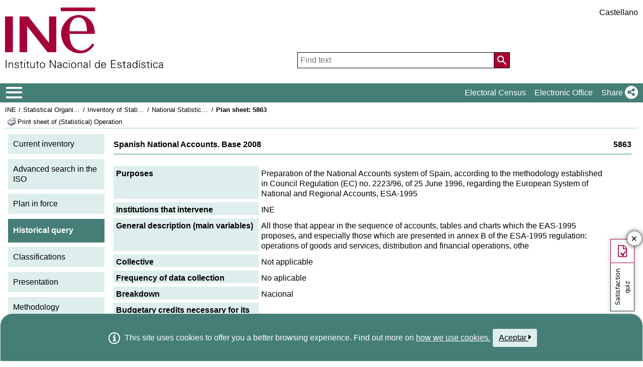

--- FILE ---
content_type: text/css
request_url: https://www.ine.es/menus/plantillas/webcontent/css/inebase.css
body_size: 4086
content:
/*********************************************************/
/**            BARRA DE HERAMIENTAS APLICACION           */
/*********************************************************/
.AppToolBarFondoPrueba{
	overflow: auto;
    //width: 100%;
    border-bottom: 3px solid #b6c5df;
    background-repeat: no-repeat;
	background-position: top left;
    padding: 0.0em 0.0em 0.0em 4.5em;
	
	//min-height: 42px;
	//display: block;
	//float:left;
	//width:100%;
	//margin: 0px 0px 5px 0px;
}

.AppToolBarLogoPrueba{
	float:right;	
	margin: 0px 0px 0px 0px;
	padding: 0px 0px 0px 0px;
	width:100px;
	height:46px;
}
 
.AppToolBarContentPrueba{
	//min-height: 42px;
	float:right;
	display: block;	
	//margin: 0px -160px 0px 0px;
	padding: 2px 0px 0px 0px;
	//width: 90%;
}


.AppToolBarContentPrueba .Sup{
	min-height: 20px;
	//padding: 2px 0px 0px 55px;
	//margin: 0px 110px 0px 0px;
	float:left;
	clear: both;
}

.AppToolBarContentPrueba .Sup >*{
	display:	inline-block;
}

.AppToolBarContentPrueba .Inf{
	min-height: 20px;
	//padding: 0px 0px 0px 60px;
	//margin: 0px 110px 0px 0px;
	//display: block;	
	//position: relative;
	float:left;
	clear: both;
	//position: inherit;
}

.AppToolBarContentPrueba .Inf>a{
	float:left;
}

.AppToolBarContentPrueba .Inf div{ 
   margin: 0px 0px 0px 0px;
	padding: 0px 0px 0px 0px;
	position: inherit;
	bottom: 2px;
}

.AppToolBarContentRightPrueba{
	float:right;
}
.AppToolBarContentRightPrueba span{
	float:left;
	margin: 3px;
}




.migaPrueba {
	font-family: Arial,Helvetica,sans-serif;
	font-weight: normal;
	font-size: 1em;
	float:left;
	display: inline-block;
}

div.migaPrueba {
	padding: 0 0 0 4.5em;
}

/*miga en modo lista */
ul.migaPrueba{
	margin:0px;
	padding:0px;
}

ul.migaPrueba > li{
	font-weight: normal;
	margin:0px;
	padding:0px 3px;
   white-space: nowrap;	
	max-width: none;
	overflow: show;
   text-overflow: none; 
	display: inline-block;
	float: left;
}

ul.migaPrueba >li.medio{
	max-width:5em;
	overflow: hidden;
   text-overflow: ellipsis; 
	display: inline-block;
}

ul.migaPrueba > li.medio:hover{
	 max-width: none ;
	 overflow: visible;
}

ul.migaPrueba > li.medio:last-child{
	 max-width: none ;
 	 overflow: visible;
}

ul.migaPrueba > li.title{
	 max-width: none ;
	 overflow: visible;
}

ul.migaPrueba li.medio{
	background: url(/menus/img/MigaSep.gif) no-repeat 0% 50%;
	padding-left: 9px;
}

ul.migaPrueba > li > h1{
	font-size: 1em;
	margin: 0px;
	padding: 0px;
	font-weight: bold;
	font-size: inherit;
}

ul.migaPrueba a{
	text-decoration: none;
}


/*Tooltip */
table.categoria .tooltip {
	margin: 0px;
}

table.categoria .tooltip-content{
	margin-left: 200px;
	margin-right: -40px;
	font-size: inherit;
	padding: 10px;
	width: 40%;
}

table.categoria .tooltip-content dl{
	margin: 0px;
	padding: 0px;
}

dl.tooltip-content dt {
font-weight: bolder;
}

dl.tooltip-content dt {
float: left;
clear: both;
margin-right: 5px;
}

/*Tabla operaciones de temas con scroll*/
div#cuerpo table.inebase{
	border-spacing: 0px;
	border-collapse: collapse;
}

table.inebase td , table.inebase th {
	margin:0px;
	padding:4px 4px;
	border-bottom: 2px solid white;
	border-left: 2px solid white;
	white-space: normal;
}

table.inebase thead{
	background-color: #b6c5df;
	font-weight: bold;
	text-align : center;
}

table.inebase > tbody > tr.alt {
    background-color:#e5e7f3;
}

table.inebase > thead > tr > *:first-child
,table.inebase > tbody > tr > *:first-child{
	border-left: 0px solid white;
}

table.inebase > thead > tr > th{	
	text-align:center;
}

table.inebase > thead > tr > th:first-child{	
	text-align:left;
}

table.inebase > tbody > tr > th{	
	text-align:left;
	font-weight: normal;
}

table.inebase > tbody > tr > td{	
	text-align:center;
}

table.colum4 > tbody > tr > th{
	width: 55%;
}

table.colum4 > tbody > tr > td {
	width: 15%;
}

table.colum3 > tbody > tr > th{
	width: 70%;
}

table.colum3 > tbody > tr > td {
	width: 15%;
}

table.colum2 > tbody > tr > th{
	width: 85%;
}

table.colum2 > tbody > tr > td {
	width: 15%;
}

#Arbol.categoria{
	width:80%;
}

table.categoria{
	width:100%;
}


table.inebaseScroll > thead{
	display:block;
}

table.inebaseScroll > tbody{
	display:block;
	height: 120px;
	overflow: auto;
}

/*Fin tabla operaciones de temas con scroll*/


div#cuerpo span.titulo_resultado_nivel1 {
    color: #0D4EAE;
	font-weight: bold;
	font-size: 1.0em;
	margin: 0px;
}

div#cuerpo span.enlace{
	color: #2b2d73;
	cursor: pointer;
}

.ulTree_plusimageapply {
	background-image: url(../../../../images/boton_mas.gif);
}
.ulTree_minusimageapply{
	//background-image: url(../img/boton_menos.gif);
	background-image: url(../../../../images/boton_menos.gif);
}

div#cuerpo li.inebase_tabla {
	//text-indent: -20px;
	//margin: 5px 0px 0px 16px;
}

div#cuerpo li.inebase_tabla a.titulo {
	/*display: block;
    margin-top: -17px;
    padding-left: 95px;*/
    margin: 0px;
    text-decoration: none;
    vertical-align: top;
    display: inline;
}

div#cuerpo li.inebase_tabla span.indice {

}

#Arbol ul > li{
	padding-left:16px;
}

.cen11_fondo_azul {
    background-color: #EEF8F4 !important;
	color: #333333;
	border: none;
	font-style: normal;
	font-size: 1em;
	//padding: 5px 5px 2px 5px;
	margin-top: 20px;
}

/* primer parrafo caja fondo azul claro con 3px de espacio superior y ultimo parrafo 0 px inferior */
.cen11_fondo_azul > p:first-child {margin-top: 0px;}
.cen11_fondo_azul > p:last-child {margin-bottom: 0px;}

div#cuerpo {
	margin-left:-10px;
	margin-right:-3px;
	padding : 0.3em 1.0em;
	clear: both;
}

.ancho_80{
	width: 80%;
}

.ancho_70{
	width: 70%;
}

.ancho_72{
	width: 73%;
}

.ancho_13{
	width: 13%;
}

.ancho_15{
	width: 15%;
}


div.operNoINE{
  max-height:10em;
  width: 82%;  
  overflow-y:scroll;
  border:3px solid #8da6c9;
}

div#cuerpo span.fecha {
  font-size: 0.90em;
  font-style: normal;
  color: #333333;
}


/***********************************************************************************/
div#tableContainer {
	max-height:10em;
	overflow: hidden;
	width: 80%;
	border-bottom:2px solid #b6c5df;
}

div#tableContainer table {
	width: 100%;
	border-spacing: 5px;
}

thead.fixedHeader{
	margin: 0px;
	padding: 0px;
	border-spacing: 2px;
}

thead.fixedHeader tr {
	position: relative;
/*	display: block; */
	margin: 0px;
	padding: 0px;
}

tbody.scrollContent {
	display: block;
	height: 6.5em;
	overflow: auto;
	width: 146.5%;
	margin-top: -7px;
	margin-left: -4px;
}

tbody.scrollContent tr{
	width: 100%;
}



/****************************************************************************************/


/* ----------------------------------------------------------------------------------------------------------------*/
/* Tabla categor�a */
div#cuerpo table.tablaCat{
	border-spacing: 2px;
}

/*            Nuevo: para que en categoria.jsp de INEBase, salgan los gr�ficos a la derecha y no debajo  */
.cuerpo_centro_principal_categoria>.tablaCat {
    float: left;
	width:	auto;
}

.tablaCat {
	padding: 0px;
	margin: 0px;
	width: inherit;
}

/* 
.tablaCat {
	padding: 0px;
	margin: 0px;
	float: left;
}
*/

.tablaCat tr.encabezados{
	background-color: inherit !important;
	font-weight: bold;
	color: #333333;
}

.tablaCat tr, td, th {
	margin: 2px 2px 2px 0px;
	padding: 2px;
}

.tablaCat tr.subcat1 th{
	background: #E5E7F3;
	font-weight: bold;
	padding: 0px;	
}

.tablaCat tr.subcat2 th{
	font-weight: bold;
	padding: 0px;
	border-bottom: 1px dotted #b6c5df;	
}

.tablaCat tr.subcat3 th{
	border-bottom: 1px dotted #b6c5df;	
	//border-top: 1px dotted #b6c5df;
	padding: 0px;
	//padding-left: 10px;		
	font-weight: normal;
}

.tablaCat tr.catGr1 th{
	padding-left: 0em;	
	font-weight: normal;
}

.tablaCat tr.catGr2 th{
	padding-left: 1em;	
	font-weight: normal;
}

.tablaCat tr.catGr3 th{
	padding-left: 2em;	
	font-weight: normal;
}

.tablaCat tr.catGr4 th{
	padding-left: 3em;
	font-weight: normal;	
}

.tablaCat .MarcaCatGrupo{
	border-bottom-width: 1px;
	border-bottom-color: #b6c5df;
	border-bottom-style: solid;
}

/*Para dar estilo a celdas (td) de orden i dentro de una misma fila (tr)
.tablaCat tr td:nthchild(i){}
********************/

.letrapeq {
	font-size: 0.7em;
}	

.derecha {
text-align: right;
}

.centrada {
text-align: center;
}
/* Fin Tabla categor�a */

.cuerpo_caja_titulo {
	background-color: #e5e7f3;
	border: 2px solid #e5e7f3;
	font-weight: bold;
	margin: 0;
	padding: 0.2em;
	clear: left;
	width: 290px;
}

.cuerpo_caja_texto {
	border: 2px solid #e5e7f3;
	float: left;
	list-style: none outside none;
	margin: 0;
	padding: 0.2em;
	width: 290px;
}

.menua_cat span {
	MARGIN: 0px;
	PADDING:0.2em 0.0em;
	BORDER-TOP: #b6c5df 2px solid;
	DISPLAY: block;
	   width: 190px;
	COLOR: #2b2d73;
	TEXT-DECORATION: none
}

.menu_cat span {
	MARGIN: 0px;
	PADDING:0.2em 0.0em;	
	DISPLAY: block;
	   width: 190px;
	COLOR: #2b2d73;
	TEXT-DECORATION: none
}

.menu_cat_cierre span {
	MARGIN: 0px;
	PADDING:0.2em 0.0em;	
	DISPLAY: block;
	   width: 190px;
	COLOR: #2b2d73;
	TEXT-DECORATION: none
}

.menu_seleccionado {
    BACKGROUND: white;
    FONT-WEIGHT: bold;
}

div#cuerpo ul.menu_lateral_navegacion li {
margin: 0;
}

.titulo_resultado{
	color: #457E76;
	font-weight: bold;
	font-size: 1.1em;
	margin: 0px;
}

.titulo_resultado_nivel1{
	color: #0D4EAE;
	font-weight: bold;
	font-size: 1.1em;
	margin: -17px 0px 0px 17px;
}

/*-------------Estilos para los resultados detallados de INEbase  */
.cuerpo_centro_principal_ancho {
	margin-bottom: 10px;
  margin-top: 10px;
  padding-top: 0;
}

.cuerpo_centro_principal_IBresul{
  float: left;
  margin-bottom: 10px;
  margin-top: 10px;
  padding-top: 0;
  width: 58.4%;
  min-width:445px;	 
}

.cuerpo_centro_principal_IBresul p{
	text-align: justify;
}

.cuerpo_derecha_IBresul{
  display: inline;
  float: left;
  margin-top: 10px;
  padding-left: 3%;
  width: 20%;
}

/*Capitulos de tempus*/
ol.ListadoTablas {
margin: 0px 0px 2px 0px;
padding: 1px 0px 0px 15px;
display: block;
}

.dynT3_plusimageapply {
list-style: none;
background-image: url(../img/boton_mas.gif);
background-repeat: no-repeat;
background-position: 0% 50%;
cursor: pointer;
width: 16px;
height: 16px;
}

img.navigator {
margin: 0px 0px 0px 0px;
padding: 0px 0px 0px 0px;
//vertical-align: middle;
width: 16px;
height: 16px;
}

.dynT3_minusimageapply {
list-style: none;
background-image: url(../img/boton_menos.gif);
background-repeat: no-repeat;
background-position: 0% 50%;
cursor: pointer;
width: 16px;
height: 16px;
}

.inebase_capitulo OL {
	padding-left: 16px;
}

.inebase_capitulo ul {
	padding-left: 16px;
}

li.nivel1{
	margin: 0px 0px 10px 0px;	
}


ul.lista_no_vi_si_sang_media {
margin-left: 0.5em;
}


.dieznormalfondonuevo {
	font-weight: normal;
    background-color: #EEF8F4 !important;
	margin-top: 10px;	
}

UL.normal {
	margin-left: 20px;
	margin-top: 0px;
	margin-bottom: 0px;
}

div#cuerpo li.margenInf{
	margin-bottom: 1em;
}

li.notPrensa{
	color:#2b2d73;
}

.inebase_enlace {
	text-decoration: none;
	margin: 0px;
	padding: 3px 0px;
	vertical-align: top;
	display: inline-block;
}

.bordeBottomAzul{
	border-bottom: 1px solid #b6c5df;
}

.imgTrad {
    background-image: url(../img/traducirCampo.png);
    width: 16px;
    height: 16px;
    display: inline-block;
    margin: 0px;
    padding: 0px;
}

.multimediaMenu img.imgTrad {
    width: 16px;
}

--- FILE ---
content_type: text/javascript
request_url: https://www.ine.es/menus/_b/js/component/ine.js?L=1
body_size: 31100
content:
/* Polyfills IE11 */
if (!Element.prototype.matches) { Element.prototype.matches = Element.prototype.msMatchesSelector || Element.prototype.webkitMatchesSelector; }
if (!Element.prototype.closest) { Element.prototype.closest = function(s) { var el = this; do { if (Element.prototype.matches.call(el, s)) return el; el = el.parentElement || el.parentNode; } while (el !== null && el.nodeType === 1); return null; }; }
if(!Array.from){ Array.from = function(arr, callbackFn, thisArg){ var arNew = [], k = [], i = 0; if(window.Set && arr instanceof Set){ arr.forEach(function(v){k.push(v)}); arr = k } for(; i < arr.length; i++) arNew[i] = callbackFn ? callbackFn.call(thisArg, arr[i], i, arr) : arr[i]; return arNew } }
if(!HTMLElement.prototype.remove){ HTMLElement.prototype.remove = function(){ try{ this.parentElement.removeChild(this); } catch (e){} } }
if(!Document.prototype.append){ var _mutation = (function () { function isNode(object) { if (typeof Node === 'function') { return object instanceof Node; } return object && typeof object === "object" && object.nodeName && object.nodeType >= 1 && object.nodeType <= 12; } return function mutation(nodes) { if (nodes.length === 1) { return isNode(nodes[0]) ? nodes[0] : document.createTextNode(nodes[0] + ''); } var fragment = document.createDocumentFragment(); for (var i = 0; i < nodes.length; i++) { fragment.appendChild(isNode(nodes[i]) ? nodes[i] : document.createTextNode(nodes[i] + '')); } return fragment; }; }()); Document.prototype.append = Element.prototype.append = function append() { this.appendChild(_mutation(arguments)); }; }
/* Fin Polyfills IE11 */

/* Listener para capturado de cookies y posterior gestion */
var CookieDetails = [];
try{
	cookieStore.addEventListener("change", (event) => {
		for (let i = 0; i < event.changed.length; i++) {
			const cook = event.changed[i];
			
			CookieDetails[cook.name] = {"domain": cook.domain, "path": cook.path, "value": cook.value, "expires": cook.expires}
		}
	});
} catch(errCookieStore){}
/* Fin Listener para cookies */

/**
 * @description Recupera lo padres del elemento que se pase por parámetro en orden de más cercano a más lejano, es decir, el padre, el abuelo, y así sucesivamente.
 * @param {HTMLElement} source Es el selector de CSS que concuerda con el padre buscado.
 * @example 
 *     document.querySelector("a.title").getParents("ul") // Devuelve todos los elementos que sean etiquetas UL (listas desordenadas)
 * @example 
 *     document.querySelector("a.title").getParents() // Devuelve todos los padres hasta que se llegue a la etiqueta HTML
 * @returns {Array} Los elementos HTML encontrados que sean coincidentes
 */
 HTMLElement.prototype.getParents = function(source){
	let trg = []
	for (let el = this; el && el !== document; el = el.parentNode ) {
		if(source == undefined || source == ""){
			trg.push(el);
		} else if (el.matches(source)){
			trg.push(el);
		}
	}

	return trg.length == 0 ? null : trg;
}

/**
 * @description Oculta un elemento
 * @param {Number} speed Es el valor con la que se oculta en milisegundos. Si es 0, sólo establece la propiedad 'display' a 'none' en su estilo en línea.
 * @example 
 *     document.querySelector("ul.subSecc").hide()
 * @example 
 *     document.querySelector("ul.subSecc").hide(300)
 * @returns {void}
 */
HTMLElement.prototype.hide = function(speed){
    if(typeof jQuery != 'undefined' && $(this)[0] && $(this)[0] != this) return;
    
	if(this){
		if(typeof speed == "undefined" || speed == 0){
			this.style.display = "none"

		} else {
            this.style.transition = "";
            this.style.display = "block";
			this.style.maxHeight = this.offsetHeight + "px";
			this.style.transition = "max-height " + speed + "ms ease";
            this.style.overflow = "hidden";
            
            setTimeout(function(){ this.style.maxHeight = "0px"; }.bind(this), 0);
			setTimeout(function(){ this.style.maxHeight = ""; this.style.transition = ""; this.style.overflow = ""; this.style.display = "none"; }.bind(this), speed);
		}
    }
}

/**
 * @description Muestra un elemento
 * @param {Number} speed Es el valor con la que se muestra en milisegundos. Si es 0, sólo se elimina la propiedad 'display' del estilo en línea.
 * @example 
 *     document.querySelector("ul.subSecc").show()
 * @example 
 *     document.querySelector("ul.subSecc").show(300)
 * @returns {void}
 */
HTMLElement.prototype.show = function(speed){
    if(typeof jQuery != 'undefined' && $(this)[0] && $(this)[0] != this) return;
    
	if(this){
		if(typeof speed == "undefined" || speed == 0){
            let block = getComputedStyle(this).display == 'none' && this.style.display == "";
			this.style.display = block ? 'block' : '';

		} else {
			this.style.transition = "";
            this.style.display = "block";
			const height = this.offsetHeight + "px";
			this.style.transition = "max-height " + speed + "ms ease";
            this.style.maxHeight = "0px";
            this.style.overflow = "hidden"; 
            
			setTimeout(function(){ this.style.maxHeight = height; }.bind(this), 0);
			setTimeout(function(){ this.style.maxHeight = ""; this.style.transition = ""; this.style.overflow = "";  this.style.display = ""; }.bind(this), speed);
		}
		
    }
}

/**
 * @description Recupera si el elemento seleccionado tiene algún hijo que concuerde con el selector CSS pasado por parámetro.
 * @param {String} sel Es el selector CSS a buscar.
 * @example 
 *     document.querySelector("ul.subSecc").hasChildren("li") // Lo normal es que devolviese true
 * @returns {HTMLElement} Que puede ser NULL si no encuentra coincidencia alguna
 */
HTMLElement.prototype.hasChildren = function(sel){
	for (let i = 0; i < this.children.length; i++) {
        let el = this.children[i];

		if (el.matches( sel )) return true;
	}

	return false;
}

/**
 * @description Funcionalidad foreach para todos los elementos HTML y de tipo NodeList
 * @param {Function} fn Es la función a ejecutar por cada elemento.
 * @example 
 *     document.querySelectorAll("ul.subSecc").each(function(){console.log(this)});
 * @returns {HTMLElement} Que puede ser NULL si no encuentra coincidencia alguna
 */
HTMLElement.prototype.each = function(fn){ fn.bind(this) }
NodeList.prototype.each = function(fn){
	if(this instanceof NodeList){
		Array.prototype.forEach.call (this, function (node) {
			fn.bind(node)()
		});
	} else {
		fn.bind(this)
	}
}

/**
 * Función para conseguir el ancho sin padding ni borde 
 * **/
HTMLElement.prototype.width = function(){
    let daux = this.cloneNode(true), v;
    daux.style.display="block";
    daux.style.padding = "0";
    daux.style.border = "0 none";
    document.body.append(daux);
    v = daux.getBoundingClientRect().width;
    daux.remove();

    return v;
}

/** 
 * Función para conseguir el alto sin padding ni borde 
 * **/
HTMLElement.prototype.height = function(){
    let daux = this.cloneNode(true), v;
    daux.style.display="block";
    daux.style.padding = "0";
    daux.style.border = "0 none";
    document.body.append(daux);
    v = daux.getBoundingClientRect().height;
    daux.remove();

    return v;
}

HTMLElement.prototype.css = function(styles) {
    if(Object.keys(styles).length === 0){
        this.removeAttribute("style")

    } else {
        for (const prop in styles) {
            if (styles.hasOwnProperty(prop)) {
                this.style[prop] = styles[prop];
            }
        }
    }
    return this;
}
NodeList.prototype.css = function(styles){
    if(this instanceof NodeList){
		Array.prototype.forEach.call (this, function (item) {
            item.css(styles)
        })
    } else {
        this.css(styles)
    }

    return this;
}

/**
    @description Funcionalidad para añadir reglas CSS en tiempo de ejecución
    @param {String} selector Es el selector CSS que se va a insertar en el documento
    @param {String} styles Son las declaraciones CSS que están asociadas al selector CSS que se va a insertar en el documento
    @param {Number} index Indica la posición dónde se insertará la regla CSS. Si se deja vacío se añade al final de la hoja de estilos
    @param {StyleSheet} sheet Es la hoja de estilos dónde se insertará la regla CSS
    @example document.addRule("div.inBlock", 'display: inline-block;');
    @returns {HTMLElement} Que puede ser NULL si no encuentra coincidencia alguna
 **/
Document.prototype.addRule = function(selector, styles, index, sheet){
    let s, r, itS = document.getElementById("ineDefaultRules");

    // Get style sheet
    if(sheet == null || sheet == ""){
        if(itS == null){
            let style = document.createElement("style");
            style.setAttribute("id", "ineDefaultRules");
            style.setAttribute("media", "screen");

            // Add style tag to head
            document.head.insertBefore(style, document.head.firstChild);
            s = style.sheet;
        } else {
            s = itS.sheet;
        }
    } else {
        if(typeof sheet == "number") s = document.styleSheets[sheet];
        else if(typeof sheet == "object") s = sheet;
        else console.log("sheet not avilable!")
    }


    // Get rules
    let rText = s.cssRules || s.rules;
    index = typeof index == "undefined" ? rText.length : index;

    for(let i = 0; i < index; i++){
        r = rText[i];

        if(typeof r.selectorText != "undefined" && r.selectorText.trim() == selector.trim()){
            s.deleteRule(i);
            index--;
            break;
        }
    }

    // Insert rule
    if(styles == undefined){
        try{ s.insertRule(selector); } catch (e){}

    } else {
        try{ s.insertRule(selector + "{ " + styles + " } ", index); } catch (e){}
    }
}

if(typeof ine != "function"){
/*
 ************************************************************************************************************************************************************************************
 * Constructor INE. 
 * @param t - Es el selector CSS que apunta al objeto destino dónde se desea operar
 * @param f - Es el selector CSS del elemento que contiene el destino. También puede ser el propio elemento seleccionado previamente a través de JS
 * @return El objeto INE.
 ************************************************************************************************************************************************************************************
 */
var ine = function(t, f){
    if(f == undefined){
        if(typeof t == "string"){
            ine.targets = document.querySelectorAll(t) || t;
        } else {
            if(t.length == undefined) ine.targets = [t]; else ine.targets = t;
        }

    } else if(typeof f == "object"){
        ine.targets = f.querySelectorAll(t);

    } else {
        ine.targets = document.querySelector(f).querySelectorAll(t);

    }

    if(ine.targets.length == 0 && !ine.loading){
        console.log("No se encontraron elementos con el selector:", t, f ? f : '');
    }

    return ine;
};

ine.version = '1.2';
ine.loading = true;

/**
 * @description Realiza una transición con los parámetros CSS que se envíen en prop y velocidad en el parámetro tiempo
 */
ine.animate = function(props, tiempo){
	let trg = ine.targets[0];

    if(typeof tiempo == "undefined") tiempo = p_tiempo ? p_tiempo : 500;

	if(typeof props == "string"){
		let aux = {};
		aux[props.split(":")[0]] = props.split(":")[1];
		props = aux;
	}

    let keys = [];
    for(var key in props){
        trg.style.transition = key + " " + (tiempo + 'ms') + " ease 0s";
		keys.push(key);
	}
    trg.style.transitionProperty = keys.join(",");
    trg.style.display = "block";

	for(var key in props){
		setTimeout(function (key, props) {
            this.style[key] = props[key];
		}.bind(trg, key, props), 0);
	}
}

ine.addCSSRule = function(cfg, selector, styles, index){
    var s, r, itS = document.getElementById("isiToolsStyles");
    var sheet = cfg;

    // Get style sheet
    if(sheet == null || sheet == ""){
        if(itS == null){
            var style = document.createElement("style");
            style.setAttribute("id", "isiToolsStyles");
            style.setAttribute("media", "screen");

            // Add style tag to head
            document.head.insertBefore(style, document.head.firstChild);
            s = style.sheet;
        } else {
            s = itS.sheet;
        }
    } else {
        if(typeof sheet == "number") s = document.styleSheets[sheet];
        else if(typeof sheet == "object") s = sheet;
        else console.log("sheet not avilable!")
    }


    // Get rules
    var rText = s.cssRules || s.rules;
    index = typeof index == "undefined" ? rText.length : index;

    for(var i = 0; i < index; i++){
        r = rText[i];

        if(typeof r.selectorText != "undefined" && r.selectorText.trim() == selector.trim()){
            s.deleteRule(i);
            index--;
            break;
        }
    }

    // Insert rule
    if(styles == undefined){
        try{ s.insertRule(selector); } catch (e){}

    } else {
        try{ s.insertRule(selector + "{ " + styles + " } ", index); } catch (e){}
    }
}

ine.addCSSRule.help = function(cfg){
    if(typeof cfg == "undefined") cfg = { help: '' };
    if(!cfg.hasOwnProperty("help")) cfg.help = '';

    if(typeof showHelper != "undefined") showHelper("AddCSSRule", cfg);
    else alert("Helper no disponible!")
    return;
}

ine.simulateEvent = function(){
    var args = Array.prototype.slice.call(arguments), event;

    if(args[0] == "change"){
        event = new Event(args[0],{ 'bubbles': true, 'cancelable': true });
        args[1].dispatchEvent(event);

        event = new Event('input',{ 'bubbles': true, 'cancelable': true });
        args[1].dispatchEvent(event);

    } else if(args[0].indexOf("key") == 0){
        event = new KeyboardEvent(args[0],{ 'keyCode': args[1].charCodeAt(0), 'which': args[1].charCodeAt(0) });
        args[2].dispatchEvent(event);

    } else {
        var event = new Event(args[0],{ 'bubbles': true, 'cancelable': true });
        args[1].dispatchEvent(event);
    }
}

/*
 ************************************************************************************************************************************************************************************
 * Componente que devuelve un ID único.
 * @param No tiene
 * @return Un string de longitud ocho.
 ************************************************************************************************************************************************************************************
 */
 ine.getUniqueID = function(){
    return Math.random().toString(36).substr(2, 9);
}

/*
 ************************************************************************************************************************************************************************************
 * Nos indica si el componente est� visible Seg�n las propiedades definidos.(style o tama�o)
 ************************************************************************************************************************************************************************************
 */
ine.isVisibleByStyle= function(item) {
    if (!(item instanceof Element)){ if(item) console.info('No se encontró el elemento solicitado.', item); return false; }
    var style = getComputedStyle(item);
    if (style.display === 'none') return false;
    if (style.visibility !== 'visible') return false;
    if (style.opacity < 0.1) return false;
    if (item.offsetWidth + item.offsetHeight + item.getBoundingClientRect().height +
        item.getBoundingClientRect().width === 0) {
        return false;
    }
    return true;
}
/*
 ************************************************************************************************************************************************************************************
 * Nos indica si el elemto indicado esta disponible en el viewPort
 ************************************************************************************************************************************************************************************
 */
ine.isInViewport= function(item) {
    if (!ine.isVisibleByStyle(item)) return false;

    let pointContainer=null;
    let elem = item.getBoundingClientRect();
    if (
        elem.top >= -elem.height  && (elem.top <= -item.getBoundingClientRect().height ||  elem.top <=  (window.innerHeight || document.documentElement.clientHeight)) 
        && elem.left >= -elem.width  && (elem.left <= -item.getBoundingClientRect().width ||  elem.left <=(window.innerWidth || document.documentElement.clientWidth)) 
    ){
        pointContainer=item;
    }

    if(pointContainer){
        do {
            if (pointContainer === item) return true;
        } while (pointContainer = pointContainer.parentElement);
    }

    return false;
}
/*
 ************************************************************************************************************************************************************************************
 * Componente que confirma si el elemento solicitado está visible en pantalla.
 * TIene en cuenta si el punto central esta en el viewport
 * @param item - Es el elemento solicitado
 * @return true o false en formato booleano
 ************************************************************************************************************************************************************************************
 */


ine.isVisible = function(item) {
    if(typeof item == "string") item = document.querySelector(item);
    if (!ine.isVisibleByStyle(item)) return false;

    var itemProps   = { x: item.getBoundingClientRect().left + item.offsetWidth / 2, y: item.getBoundingClientRect().top + item.offsetHeight / 2 };

    var pointContainer = document.elementFromPoint(itemProps.x, itemProps.y);

    if(!pointContainer && 
       item.closest("ul") &&
       !item.closest("ul").classList.contains("intellimenu") &&
       item.closest("ul").previousElementSibling &&
       !item.closest("ul").previousElementSibling.classList.contains("collapsed")){
        pointContainer = item
    }

    if(pointContainer){
        do {
            if (pointContainer === item) return true;
        } while (pointContainer = pointContainer.parentElement);
    }

    return false;
}

/*
 ************************************************************************************************************************************************************************************
 * Componente que ejecuta las funciones contenidas cuando la página no tenga ningún subproceso ni petición pendiente. Es un ONLOAD mejorado. Extraido de la librería isiTools 2.4.0
 * @param fnWhenReady - Una función con lo que se desea ejecutar cuamdo se cumplan las condiciones.
        - Esta función puede ser anónima como es el caso del ejemplo que se muestra a continuación o una ya definida con nombre
 * @external check - Es un objeto que se puede configurar para añadir comprobaciones externas durante el proceso de carga.
        - Este es el caso, por ejemplo, de si deseamos controlar que lo que hay dentro de "isReady" se ejecute, además, cuándo la función "IsAllLoaded" devuelva "true".
        - O también cuándo, por ejemplo, lo que hay dentro de "isReady" se ejecute, además, cuándo la variable "docIsLoaded" sea "true".
 * @return - No devuelve nada.
   @version 1.1
 * **********************************************************************************************************************************************************************************
 * EJEMPLO DE USO:
   ---------------
    ine.isReady.check = { 'IsAllLoaded': true, 'docIsLoaded', true}
    ine.isReady(function(){
        // Lo que hay aquí se ejecutará cuando se haya completado:
        //  - El evento "DOMContentLoaded"
        //  - El evento "load"
        //  - No haya peticiones Ajax pendientes, incluyendo las de jQuery
        //  - Y se cumplan todos los requerimientos del objeto "check" comentado antes.
    });
 * **********************************************************************************************************************************************************************************
*/
ine.isReady = function(fnWhenReady){
    let myTimeout;
    var fireCallbacks = function(e){
        if(ine.isReady.IS_READY === true && ine.isReady.LIST.length == 0){
            // Ejecutamos las instrucciones solicitadas
            document.addEventListener('isReady', function(){ fnWhenReady(); }, false);
            document.dispatchEvent(ine.isReady.event);

            // Limpiamos el DOM
            document.removeEventListener('DOMContentLoaded', fireCallbacks.bind(this, 'DOM'), false);
            window.removeEventListener('load', fireCallbacks.bind(this, 'LOAD'), false);
            if(typeof jQuery == "function"){ jQuery(document).unbind('ajaxComplete'); }

            fnWhenReady = function(){ return false }

            // Regresamos al contexto normal
            clearTimeout(myTimeout);
            return;

        } else {
            myTimeout = setTimeout(function(){
                fireCallbacks(e);
            }, 50)
        }

        
        if(ine.isReady.LIST.indexOf(e) != -1){
            ine.isReady.LIST.splice(ine.isReady.LIST.indexOf(e), 1)
            ine.isReady.COUNTER = ine.isReady.LIST.length;
            ine.isReady.IS_READY = true;
        }
    };

    var init = function(){
        ine.isReady.addControl("READY");
        var intervalDocIsReady = setInterval(function(){
            if(document.readyState === 'complete'){
                fireCallbacks("READY");
                clearInterval(intervalDocIsReady)
            }
        }, 50);
        
        if (document.readyState== "loading"){
            ine.isReady.addControl("DOM");
            document.addEventListener('DOMContentLoaded', fireCallbacks.bind(this, 'DOM'), false);
		}
        if (document.readyState== "loading" || document.readyState== "interactive" ){
			ine.isReady.addControl("LOAD");
			window.addEventListener('load', fireCallbacks.bind(this, 'LOAD'), false);
        }
        if(typeof jQuery == "function"){
            ine.isReady.addControl("AJAX");
            jQuery(document).on("ajaxComplete", function(e) { fireCallbacks("AJAX"); });
            var intervaljQueryActive = setInterval(function(){
                if(jQuery.active === 0){
                    fireCallbacks("AJAX");
                    clearInterval(intervaljQueryActive)
                }
            }, 50);
        }

        if(typeof lstAsyncFunction != "undefined"){
            ine.isReady.addControl("ONLOADASYNC");
            var intervalLoadAsync = setInterval(function(){
                let cval = 0;
                let lstAsyncFunctionLength = -1;
                for(var key in lstAsyncFunction){
                    lstAsyncFunctionLength = lstAsyncFunction[key].filter(function(item){
                        return item != null
                    }).length;
                }

                if(lstAsyncFunctionLength == 0){
                    fireCallbacks("ONLOADASYNC");
                    clearInterval(intervalLoadAsync)
                }
            }, 50);
        }      

        if(typeof ine.isReady.check == "object"){
            var intervalsCheck = [];
            for(var key in ine.isReady.check){
                ine.isReady.addControl("CHECK"+key);

                for(var b in window) { if(b == key) vKey = b; }

                intervalsCheck[key] = setInterval(function(key, vKey){
                    if(typeof window[key] != "function" && vKey == key && window[vKey] == ine.isReady.check[key]){
                        fireCallbacks("CHECK"+key);
                        clearInterval(intervalsCheck[key])
                    } 
                    if(typeof window[key] == "function" && window[vKey]() == ine.isReady.check[key]){
                        fireCallbacks("CHECK"+key);
                        clearInterval(intervalsCheck[key])
                    }

                }.bind(this, key, vKey), 50);
            }
        }
    };

    init();
}

ine.isReady.addControl = function(p){
    ine.isReady.COUNTER++;
    ine.isReady.LIST.push(p);
}

ine.isReady.event = new Event("isReady");

ine.isReady.IS_READY = false;
ine.isReady.COUNTER = 0;
ine.isReady.LIST = [];
ine.isReady.check = null;

window._timeoutAC = null, window._continueAC = false;
ine.autocomplete = function(cfg){
    if(typeof cfg == "undefined") cfg = {};

    // If method was called by HTMLSelectElement
    this.targets = this.tagName != undefined ? [this] : (this.entries == undefined ? this.targets : this);

    for(var x = 0; x < this.targets.length; x++){
        cfg.target = this.targets[x];

        // If target is a select tag, rebuild element and create data
        if(cfg.target.tagName.toLowerCase() == "select"){
            var items = cfg.target.options;

            cfg.data = [];
            for(var x = 0; x < items.length; x++){
                var item = items[x];

                var option = {}
                for(var i = 0, atts = item.attributes, n = atts.length, arr = []; i < n; i++){
                    var akey = atts[i].nodeName, avalue = atts[i].value;

                    option[akey] = avalue;
                }
                option.text = item.innerHTML;

                cfg.data.push(option);
            }

            var newTag = document.createElement("input");
            newTag.type = "text";
            for(var i = 0, atts = cfg.target.attributes, n = atts.length, arr = []; i < n; i++){
                var akey = atts[i].nodeName, avalue = atts[i].value;

                newTag.setAttribute(akey, avalue);
            }
            newTag.id = newTag.id + "_newNode-it-autocomplete";

            cfg.target.parentElement.insertBefore(newTag, cfg.target);

            cfg.target.remove();

            newTag.id = newTag.id.replace("_newNode-it-autocomplete", "");

            cfg.target = newTag;
        }

        // If configuration object is invalid
        //if(!cfg.hasOwnProperty('target')){ alert("No se ha definido el control de entrada de datos (target).\nPor favor, mire la ayuda pulsando F1."); return; }
        if(!cfg.ajax && !cfg.hasOwnProperty('data')){ alert("No se ha suministrado el objeto con los datos (data).\nPor favor, mire la ayuda pulsando F1."); return; }
        if(cfg.ajax && !cfg.hasOwnProperty('url')){ alert("No se ha suministrado la URL para recuperar los datos.\nPor favor, mire la ayuda pulsando F1."); return; }
        if(cfg.format == "table" && !cfg.row){ alert("No se ha especificado la matriz JSON (row) con los campos que a mostrar.\nPor favor, mire la ayuda pulsando F1."); return; }

        // Create JSON with current opt
        var opt = {
            stylesheet: !cfg.hasOwnProperty('stylesheet') ? false : cfg.stylesheet,
            ajax: !cfg.hasOwnProperty('ajax') ? false : cfg.ajax,
            url: !cfg.hasOwnProperty('url') ? null : cfg.url,
            autoFocus: !cfg.hasOwnProperty('autoFocus') ? false : cfg.autoFocus,
            autoExpand: !cfg.hasOwnProperty('autoExpand') ? false : cfg.autoExpand,
            autoSelect: !cfg.hasOwnProperty('autoSelect') ? false : cfg.autoSelect,
            autoChoose: !cfg.hasOwnProperty('autoChoose') ? true : cfg.autoChoose,
            callback: !cfg.hasOwnProperty('callback') ? null : cfg.callback,
            className: !cfg.hasOwnProperty('className') ? "it-autocomplete" : cfg.className,
            currentFocus: -1,
            data: cfg.data,
            delay: !cfg.hasOwnProperty('delay') ? 300 : cfg.delay,
            disable: !cfg.hasOwnProperty('disable') ? null : cfg.disable,
            format: !cfg.hasOwnProperty('format') ? "list" : cfg.format,
            helper: !cfg.hasOwnProperty('helper') ? false : cfg.helper,
            highlight: !cfg.hasOwnProperty('highlight') ? null : cfg.highlight,
            minLength: !cfg.hasOwnProperty('minLength') ? 3 : cfg.minLength,
            row: !cfg.hasOwnProperty('row') ?{} : cfg.row,
            resort: !cfg.hasOwnProperty('resort') ? false : cfg.resort,
            statusMessage: !cfg.hasOwnProperty('statusMessage') ? "Cargando..." : cfg.statusMessage,
            target: cfg.target,
            tooltip: !cfg.hasOwnProperty('tooltip') ? null : cfg.tooltip,
            voidMessage: !cfg.hasOwnProperty('voidMessage') ? "No se han encontrado coincidencias" : cfg.voidMessage,
        }

        if(opt.highlight && !opt.highlight.hasOwnProperty("value")) opt.highlight.value = "";

        if(opt.format == "table"){
            // Define column fields by default
            if(!opt.row.hasOwnProperty('columns') && opt.data){
                opt.row.columns = [];
                for(var key in opt.data[0]){
                    opt.row.columns.push(key);
                }
            }

            // Define return value by default
            if(!opt.row.hasOwnProperty('return_value')) opt.row.return_value = Object.keys(opt.data[0])[0];
            if(!opt.row.hasOwnProperty('showHeaders')) opt.row.showHeaders = false;

        } else if(opt.format == "cluster"){
            // Define fields by default
            if(!opt.row.hasOwnProperty('groupby')) opt.row.groupby = 'group';
            if(!opt.row.hasOwnProperty('items')) opt.row.items = 'items';
            if(!opt.row.hasOwnProperty('return_value')) opt.row.return_value = 'text';

            if(!opt.row.hasOwnProperty('columns')){
                opt.row.columns = [opt.row.return_value];
            } else if(typeof opt.row.columns == "string"){
                opt.row.columns = [opt.row.columns];
            }
        }

        // Backup of placeholder if exists
        if(!opt.target.getAttribute("data-placeholder")){
            if(opt.target.getAttribute("placeholder")){
                opt.target.setAttribute("data-placeholder", opt.target.getAttribute("placeholder"));
            } else {
                opt.target.setAttribute("data-placeholder", "");
            }
        }

        // Save config of all targets
        if(!ine.autocomplete.targets){
            ine.autocomplete.targets = [];
        }
        ine.autocomplete.targets[opt.target.id] = {};
        ine.autocomplete.targets[opt.target.id].opt = opt;
        if(opt.helper) opt.target.dataset.helper = opt.target.id

        // Assign aria controls
        //opt.target.setAttribute("role", "combobox");
        opt.target.setAttribute("autocomplete", "off");
        opt.target.setAttribute("aria-autocomplete", "list");
        opt.target.setAttribute("aria-haspopup", "true");
        //opt.target.setAttribute("aria-activedescendant", "");

        // Remove duplicating events for body element
        document.body.removeEventListener('click', ine.autocomplete._checkFocus);
        document.body.addEventListener('click', ine.autocomplete._checkFocus);

        // Set message if minLength is -1 and message and events if minLength not id -1
        if(opt.minLength == -1){
            opt.target.setAttribute("placeholder", opt.statusMessage);

            opt.target.onkeydown = function(){ return false; }

        } else {
            opt.target.setAttribute("placeholder", opt.target.dataset.placeholder);
            opt.target.onkeydown = null;

            opt.target.addEventListener("keydown", function(e){
                var kc    = e.keyCode, t = e.target;
                var aList = ine.autocomplete._getAutocompleteList(this, opt.className);

                if(kc == 13) e.preventDefault();

                if((kc == 13 || kc == 9) && aList){
                    if(opt.currentFocus > -1 && aList){
                        aList[opt.currentFocus].click();

                        ine.autocomplete._removeItemsList(false, opt);
                        opt.target.removeAttribute("aria-owns");
                    }

                    return false;
                } else if(kc == 9 || kc == 27 || (kc == 8 && opt.minLength > opt.target.value.length - 1)){
                    ine.autocomplete._removeItemsList(false, opt);
                    opt.target.removeAttribute("aria-owns");
                    return;

                } else if(kc == 40){ // down
                    if(document.querySelectorAll("." + opt.className + "-items").length == 0){
                        ine.simulateEvent("input", e.target);
                    }

                    var x = ine.autocomplete._getAutocompleteList(this, opt.className);
                    opt.currentFocus++;

                    ine.autocomplete._addActive(x, opt);
                    ine.autocomplete._setScrollTop(e.target.id, opt.className, "down");

                } else if(kc == 38){ //up
                    var x = ine.autocomplete._getAutocompleteList(this, opt.className);

                    opt.currentFocus--;
                    ine.autocomplete._addActive(x, opt);
                    ine.autocomplete._setScrollTop(e.target.id, opt.className, "up");

                }

                if([16, 18, 33, 34, 35, 36, 37, 38, 39, 45, 107].indexOf(kc) != -1 || (kc == 187 && !e.shiftKey) || e.ctrlKey || e.altKey){ return false; } else if(kc == 40 && document.getElementById(e.target.id + "-" + opt.className + "-list")) return false;

                var goon = ((t.value.trim().length + (kc == 8 || kc == 46 ? -1 : 1)) < opt.minLength) || (t.value.trim().length == 1 && (kc == 8 || kc == 46)) ? false : true;

                clearTimeout(_timeoutAC);
                if(goon){
                    _timeoutAC = setTimeout(ine.autocomplete._triggerAfterKey, opt.delay, t, opt);
                } else {
                    ine.autocomplete._removeItemsList(false, opt)
                }

                setTimeout(function(){ if(this.value == '') ine.autocomplete._closeAllLists(this); }.bind(this), 50);
            });

            // Auto select all
            opt.target.addEventListener("focusin", function(e){
                if(opt.autoSelect){
                    e.target.select();
                }

                if(opt.autoExpand){
                    var evt = new KeyboardEvent('keydown',{ 'keyCode': 40, 'which': 40 });
                    e.target.dispatchEvent(evt);
                }
            });

            opt.target.addEventListener("paste", function(e){
                clearTimeout(_timeoutAC);
                _timeoutAC = setTimeout(ine.autocomplete._triggerAfterKey, opt.delay, e.target, opt);
            });

            opt.target.addEventListener("inputAfter", function(e){
                var a, b, c, i, val = this.value.trim();
                var opt = ine.autocomplete.targets[e.target.id].opt;

                // Only search when length is greater than "minLength" attribute.
                ine.autocomplete._removeItemsList(false, opt);
                if(opt.minLength == -1) this.value = "";
                if(opt.minLength == -1 || val.length < opt.minLength){
                    return false;
                }

                // Close all lists
                ine.autocomplete._closeAllLists(this);

                // Reset current focus / element selected
                opt.currentFocus = -1;

                // Create a DIV element that will contain the values
                a = document.createElement("div");
                a.setAttribute("id", opt.target.id + "-" + opt.className + "-list");
                a.setAttribute("class", opt.className + "-items display");
                a.style.zIndex = "99999";
                a.classList.add(opt.format);

                // Assign inline styles
                var aPos = opt.target.getBoundingClientRect();
                var widthButton = opt.target.nextElementSibling.tagName == "BUTTON" ? opt.target.nextElementSibling.offsetWidth : 0;
                a.style.top = (aPos.top + aPos.height - 1) + 'px';
                a.style.width = (aPos.width +  widthButton) + 'px';
                a.style.left = aPos.x + 'px';

                e.target.setAttribute("aria-expanded", 'true');

                document.body.addEventListener("click", function(e){
                    if(e.target.classList.contains(opt.className + "-items") || e.target.closest("." + opt.className + "-items")) return;

                    if(e.composedPath().filter(function(e){ return e != document && e != window && e.classList.contains("expand-layer") }).length == 0){
                        try{ document.getElementById(opt.target.id + "-" + opt.className + "-list").remove(); } catch (e){}
                    }
                });

                ["scroll", "resize"].forEach(function(event){
                    window.addEventListener(event, function(){
                        document.querySelectorAll('.' + opt.className + '-items').forEach(function(el){
                            var aPos = opt.target.getBoundingClientRect();
                            el.style.top = (aPos.top + aPos.height - 1) + 'px';
                            el.style.width = aPos.width + 'px';
                            el.style.left = aPos.x + 'px';
                        });
                    });
                });

                this.parentNode.appendChild(a);

                if(opt.format == "table"){
                    // If format is table and is desired show headers 
                    if(opt.row.showHeaders){
                        var thead = document.createElement("span");
                        thead.setAttribute("class", "header");

                        var aux = "";
                        for(var z = 0; z < opt.row.columns.length; z++){
                            aux += '<span style="width: ' + (100 / opt.row.columns.length) + '%">' + opt.row.headers[z] + "</span>";
                        }
                        thead.innerHTML = aux;
                        a.appendChild(thead);
                    }

                } else if(opt.format == "cluster"){
                    var jsonCluster = false;
                    if(opt.data.length != 0 && typeof opt.data.find(function(x){ return x !== undefined })[opt.row.items].find(function(x){ return x !== undefined }) == "object") jsonCluster = true;
                }

                // Searching...
                ine.autocomplete.foreach(val, opt, a)

                if(opt.autoChoose){
                    var x = ine.autocomplete._getAutocompleteList(this, opt.className);
                    opt.currentFocus++;

                    ine.autocomplete._addActive(x, opt);
                    ine.autocomplete._setScrollTop(e.target.id, opt.className, "down");
                }

                // Clean memory
                a = b = c = val = jsonCluster = wildcard = thead = aux = null;
            });
        }

        if(opt.helper){
            var icon = document.createElement("i");
            icon.classList.add("it-autocomplete-helper-icon");
            icon.onclick = function(){
                ine.autocomplete.showHelper(this);
            }
            icon.innerHTML = '?';

            opt.target.parentNode.insertBefore(icon, opt.target.nextSibling);
        }

        if(!opt.stylesheet){
            ine.addCSSRule('', '.' + opt.className + '-items', 'position: fixed; background: var(--bg-color); border: 1px solid #e0e0e0; z-index: 99; top: 100%; left: 15px; right: 0; width: -moz-calc(100% - 30px); width: -webkit-calc(100% - 30px); width: calc(100% - 30px); max-height: 215px; overflow-y: auto; overflow-x: hidden; ');
            ine.addCSSRule('', '.' + opt.className + '-items div.value', 'color: var(--text-color); line-height: normal; padding: 2px 5px 3px; cursor: pointer; background-color: var(--bg-color); border-bottom: 0px solid #d4d4d4; text-align: left; text-overflow: ellipsis; overflow: hidden; white-space: nowrap;');
            ine.addCSSRule('', '.' + opt.className + '-items div.value b', 'color: var(--text-color);');
            
            ine.addCSSRule('', '.' + opt.className + '-items div.value:hover,.' + opt.className + '-items div.value:hover b, .' + opt.className + '-active, .' + opt.className + '-active b', 'background-color: var(--color1-150) !important; color: var(--text-color) !important;');
            ine.addCSSRule('', '.' + opt.className + '-items .header, .' + opt.className + '-items .error', 'position: initial; background: var(--bg-color); border-bottom: 1px solid #bfbfbf; box-shadow: none; width: 100%; line-height: 28px; padding: 0 10px; pointer-events: none;');
            ine.addCSSRule('', '.' + opt.className + '-items .header span, .' + opt.className + '-items .value span', 'width: 100%; display: inline-block; vertical-align: top;');
            ine.addCSSRule('', '.' + opt.className + '-items .header span, .' + opt.className + '-items .error span', 'display: table-cell; height: auto; min-height: 32px; padding: 5px 0; line-height: normal; color: var(--text-color); font-size: 13px; font-weight: 600; text-transform: uppercase;');
            ine.addCSSRule('', '.' + opt.className + '-items .error.value', 'color: var(--text-color); font-weight: bold;');
            ine.addCSSRule('', '.' + opt.className + '-items.table .header', 'display: table; ');
            ine.addCSSRule('', '.' + opt.className + '-items.cluster .header, .' + opt.className + '-items .error', 'border-bottom: 0 none; margin-top: 0; font-size: 0.85rem; font-weight: 600;');
            ine.addCSSRule('', '.' + opt.className + '-items.cluster .error', 'margin-top: 15px;');
            ine.addCSSRule('', '.' + opt.className + '-items.cluster .values .value', 'padding-left: 25px');
            ine.addCSSRule('', '.' + opt.className + '-items.cluster .header span', 'color: #bbb;');
            ine.addCSSRule('', '.' + opt.className + '-items .value.highlighted', 'font-weight: bold; background: transparent; color: var(--color2-text);');
            ine.addCSSRule('', '.' + opt.className + '-items .value.disabled', 'font-weight: 100; background: #eee; color: #aaa; pointer-events: none');

            // Add helper button
            if(opt.helper){
                ine.addCSSRule('', "input[data-helper]", "padding-right: 28px;");
                ine.addCSSRule('', ".it-autocomplete-helper-icon", "cursor: pointer; background: var(--text-color); color: var(--bg-color); height: 28px; width: 28px; line-height: 28px; position: absolute; right: 0; top: 0; text-align: center; z-index: 9;");
                ine.addCSSRule('', ".it-autocomplete-helper", "background: #f0f0f0; border: 1px solid #ccc; padding: 10px; position: fixed; top: 25vh; left: 10vw; display: block; width: 80vw; max-height: 550px; overflow: auto; z-index: 99;");
                ine.addCSSRule('', ".it-autocomplete-helper::after", 'content: ""; position: fixed; top: 0; left: 0; width: 100%; height: 100%; background: rgba(0,0,0,0.5); z-index: -1;');
                ine.addCSSRule('', ".it-autocomplete-helper ul", "background: var(--bg-color); border: 1px solid #ccc; padding: 10px; list-style: none;");
                ine.addCSSRule('', ".it-autocomplete-helper ul b", "font-weight: bold;");
                ine.addCSSRule('', ".it-autocomplete-helper code", "padding: 2px 4px; font-size: 90%; color: #c7254e; background-color: #f9f2f4; border-radius: 4px;");
                ine.addCSSRule('', ".it-autocomplete-helper button", "cursor: pointer; background: var(--text-color); color: var(--bg-color); height: 28px; line-height: 28px; float: right; padding: 0 10px;");
                ine.addCSSRule('', ".it-autocomplete-helper h3", "background: linear-gradient(90deg, rgba(0,0,0,0.06), transparent); font-size: 20px; color: var(--text-color); padding: 5px;");
                ine.addCSSRule('', ".it-autocomplete-helper .hidden", "display: none !important");
                ine.addCSSRule('', "@media all and (max-width: 640px)", ".it-autocomplete-helper{ width: 100%; left: 0; top: 0;}");
            }
        }

        if(opt.autoFocus){ opt.target.focus(); }
    }
}

ine.autocomplete.foreach = function(val, opt, a){
    var itemsCount = 0;

    for(var i = 0; i < opt.data.length; i++){
        // If val is empty only process the first 100 elements
        if(val.length == 0 && itemsCount > 99) break;

        // Check if the item contains the text field value
        var cval = '', found, optData = opt.data[i];
        if(typeof optData != "string"){
            var nOptData = JSON.parse(JSON.stringify(optData));
            for(var key in nOptData){
                if(opt.format == "list" && opt.row.hasOwnProperty('columns') && opt.row.columns.indexOf(key) == -1){
                    delete nOptData[key];
                    continue;
                }

                cval += nOptData[key] + "|";
            }
            cval = cval.replace(/(^\||\|$)/g, '');

            nOptData = null;

        } else {
            cval = optData;
        }


        // Now, we have the item converted to string and separated by pipes.
        // Extract wildcards and check item
        var wildCard = val.indexOf("*") == -1 ? -1 : (val.indexOf("*") == val.length - 1 ? 1 : 0);
        found = opt.format == "cluster" || opt.ajax || ine.autocomplete.search(val, cval, wildCard, 0);

        // Add items to autocomplete list
        if(found){
            b = document.createElement("div");
            var bc = null;

            if(opt.format == "list"){
                // Highlight partial coincidences
                b.classList.add("value");
                b.innerHTML = cval;
                var aux = cval.replace(/\s+/g, ' ').split(/\s/);
                aux.forEach(function(w){
                    function normalize(w){
                        return w.toLowerCase().normalize("NFD").replace(/[\u0300-\u036f]/g, "");
                    }
                    
                    let val = opt.target.value.split(/\s/);
                    val.forEach(function(v){
                        let posi = normalize(w).indexOf(normalize(v));
                        if(posi != -1){
                            let r = w.substr(0, posi) +
                                        "<b>" + w.substr(posi, v.length) + "</b>" + 
                                        w.substr(posi + v.length);
                            b.innerHTML = b.innerHTML.replace(w, r);
                            
                        }
                    });
                });

                // Add weight to sort, if applicable
                b.dataset.weight = 1;
                if(cval.toLowerCase().indexOf(val.replace(/\*/g, '')) > 0){
                    b.dataset.weight = 0;
                }

                if(opt.row.return_value) cval = optData[opt.row.return_value];

                b.innerHTML += "<input type='hidden' data-id='" + opt.target.id + "' data-index='" + i + "' value='" + cval + "'>";
                b.id = "ac-" + opt.target.id + '-' + i;

                // If items is highlighting

                if(opt.highlight && typeof optData[opt.highlight.field] != 'undefined' && (opt.highlight.value == '' || (optData[opt.highlight.field] == opt.highlight.value))){
                    b.classList.add(opt.highlight.class);
                }


            } else if(opt.format == "table"){
                var disabling = opt.disable ? true : false;
                var tooltips = opt.tooltip ? true : false;

                for(var f = 0; f < opt.row.columns.length; f++){
                    if(f == 0){
                        b.classList.add("value");
                        b.innerHTML += "<input type='hidden' data-id='" + opt.target.id + "' data-index='" + i + "' value='" + optData[opt.row.return_value] + "'>";
                    }

                    // Add weight to sort, if applicable
                    b.dataset.weight = 0;

                    if(cval.split("|").find(function(el){ return el.toLowerCase().indexOf(val.toLowerCase()) > 0 })){
                        b.dataset.weight = 1;
                    }

                    var tfld = opt.row.columns[f];
                    var faux = '<span __tp__ style="width: ' + (100 / opt.row.columns.length) + '%">' + optData[opt.row.columns[f]] + "</span>";

                    // If items is highlighting
                    if(opt.highlight && typeof optData[opt.highlight.field] != 'undefined' && (opt.highlight.value == '' || (optData[opt.highlight.field] == opt.highlight.value))){
                        b.classList.add(opt.highlight.class);
                    }

                    // If items is disabling
                    if(disabling){
                        if(typeof optData[opt.disable.field] != 'undefined' && optData[opt.disable.field] != 0){
                            b.classList.add(opt.disable.class);
                        }
                    }

                    // If items have tooltips and add items
                    if(tooltips){
                        for(var t = 0; t < opt.tooltip.length; t++){
                            if(tfld == opt.tooltip[t].field){
                                faux = faux.replace("__tp__", 'title="' + optData[opt.tooltip[t].text] + '"');
                                break
                            }
                        }
                    } else {
                        faux = faux.replace("__tp__", '');
                    }
                    b.innerHTML += faux.replace("__tp__", '');
                }

            } else if(opt.format == "cluster"){
                b.innerHTML = '<span id="clustered' + i + '">' + optData[opt.row.groupby] + "</span>";
                b.classList.add("header");
                bc = document.createElement("div");
                bc.classList.add("values");

                var tooltips = opt.tooltip ? true : false;

                var len = optData[opt.row.items].length;
                for(var z = 0; z < len; z++){
                    if(itemsCount > 99) break;

                    var text = '', cItem = optData[opt.row.items][z];

                    if(typeof cItem == "object"){
                        text = Object.values(cItem).join("|");
                    } else {
                        text = cItem;
                    }

                    text += (text.indexOf("|") == -1) ? "|" : "";

                    if(opt.ajax || ine.autocomplete.search(val, text, wildCard, 1)){
                        text = '';
                        for(var x = 0; x < opt.row.columns.length; x++){
                            var aux = cItem[opt.row.columns[x]];
                            text += aux != undefined ? (aux + " ") : '';
                        }
                        text = text.trim();

                        var aux = document.createElement("div");
                        aux.classList.add("value");
                        aux.style.width = "100%";
                        aux.innerHTML += "<span>" + text + "</span>";
                        aux.innerHTML += "<input type='hidden' data-id='" + opt.target.id + "' data-index='" + i + "," + z + "' value='" + text + "'>";

                        // If items is highlighting
                        if(opt.highlight && cItem[opt.highlight.field] && (opt.highlight.value == '' || (cItem[opt.highlight.field] == opt.highlight.value))){
                            aux.classList.add(opt.highlight.class);
                        }

                        // Mark disable
                        if(opt.disable && cItem[opt.disable.field] && cItem[opt.disable.field] != 0){
                            aux.classList.add(opt.disable.class);
                        }

                        // Set tooltips
                        if(tooltips){
                            aux.setAttribute("title", cItem[opt.tooltip.field]);
                        } else {
                            aux.setAttribute("title", "");
                        }

                        // Add element
                        bc.appendChild(aux);

                        // Add event on click
                        aux.setAttribute("onclick", 'ine.autocomplete._click(this)');

                        itemsCount++
                    }
                }
            }

            if(bc && bc.children.length != 0){
                a.appendChild(b);
                a.appendChild(bc);

            } else if(b.classList.contains("value") && b.children.length != 0){
                a.appendChild(b);

                // Add event on click
                b.setAttribute("onclick", 'ine.autocomplete._click(this)');

                itemsCount++
            }
        }
    }

    if(a.children.length == 0){
        a.innerHTML += '<div class="error not-found value">' + opt.voidMessage + '</div>';
    }

    // If autocomple resort is enabled,
    // show the words that start with the value first
    // and the words that contains after
    if(opt.resort){
        var toSort2 = Array.prototype.slice.call(a.children, 0);
        toSort2.sort(function(a, b){
            var aord = +a.dataset.weight;
            var bord = +b.dataset.weight;
            return (aord == bord) ? (a.textContent < b.textContent ? -1 : 1) : (bord - aord);
        });
        a.innerHTML = '';
        for(var i = 0; i < toSort2.length; i++){
            a.innerHTML += toSort2[i].outerHTML
        }
    }

    // Clean all temporary variables
    cval = found = optData = keyVal = valAux = wildCard = bc = aux = tooltips = tfld = faux = i = f = null;
}

ine.autocomplete.search = function(value, text, wildCards, pass){
    var mode = value.match(/\*(.+)\*/ig) != null ? "contains" : (value.match(/\*(.+)/ig) != null ? 'ends' : (value.indexOf("*") == -1 ? 'contains' : 'starts'));

    // Replace double wildcard
    value = value.replace("**", '*');
    text = text.replace(/false/ig, '').replace(/true/ig, '')

    // Clean of wildcards the value to search
    value = value.replace(/\*/g, '');

    // transform to lower case all
    text = text.toLowerCase();

    // Remove empty elements
    var value = value.replace(/^\++|\++$/g, '').toLowerCase().split("+");
    for(var v in value){
        if(value[v].trim() == "") delete value[v];
    }

    // If search is complex
    var aux = ine.autocomplete._test(text, value, mode);

    return aux;
}

ine.autocomplete._test = function(text, value, method){
    method = value.length > 1 ? "contains" : method;
    var aux = value, counter = 0;

    for(var i = 0; i <= aux.length - 1; i++){
        value = aux[i].toString().trim();

        counter += text.split("|").filter(function(v){
            v = v.normalize("NFD").replace(/[\u0300-\u036f]/g, "").trim();
            value = value.normalize("NFD").replace(/[\u0300-\u036f]/g, "").trim();

            var exacts = value.split('"');
            if(exacts.length == 3){
                value = exacts[1];
                method = "exacts";
            }

            var c = {
                'starts': function(v, value){ return v.trim().indexOf(value) == 0 },
                'ends': function(v, value){ return v.trim().indexOf(value) == v.length - value.length },
                'contains': function(v, value){ return v.trim().indexOf(value) != -1 },
                'exacts': function(v, value){ return v.trim() == value },
            }

            return v.length >= value.length && v != "" && c[method](v, value);
        }).length != 0 ? 1 : 0;
    }

    return counter == aux.length;
}

ine.autocomplete._triggerAfterKey = function(t, opt){
    if(!opt.ajax){
        var event = new Event('inputAfter');
        t.dispatchEvent(event);
    } else {
        var myHeaders = new Headers();
		myHeaders.append('Content-Type', 'application/x-www-form-urlencoded');
		var data = new URLSearchParams();
		data.append('q', opt.target.value);
		
		fetch(INE_Servidor + '/buscar/Spell.htm', {method: 'POST', headers: myHeaders, body: data})
        .then(function (response){
            return response.arrayBuffer();
        }).then(function(buffer){
            const decoder = new TextDecoder('iso-8859-15');
            let data = JSON.parse(decoder.decode(buffer));
            
            /* Esto es posible que se pueda quitar. Desde aquí */
            for(var x = 0; x < data.length; x++){
                data[x] = data[x].replace(/(<([^>]+)>)/gi, "");
            }
            /* Hasta aquí */
            ine.autocomplete._callbackInputAfter(data, opt);

        }).catch(function(errAutoComplete){
            let data = [];
            ine.autocomplete._callbackInputAfter(data, opt);
        });
    }
}

ine.autocomplete._callbackInputAfter = function(e, opt){
    opt.data = e;

    // Define header fields by default
    if(opt.format == "table"){
        if(!opt.row.hasOwnProperty('headers') && opt.data){
            opt.row.headers = [];
            for(var key in opt.data[0]){
                opt.row.headers.push(key.replace(/(^([a-zA-Z\p{M}]))|([ -][a-zA-Z\p{M}])/g, function(s){ return s.toUpperCase(); }));
            }
        }
    }
    opt.target.setAttribute("aria-owns", opt.target.id + "-" + opt.className + "-list");

    // If file is JSON, disable ajax property to filter by opt component
    if(opt.url.split(".json")[opt.url.split(".json").length - 1] == '') opt.ajax = false;

    var event = new Event('inputAfter');
    opt.target.dispatchEvent(event);
}

ine.autocomplete._addActive = function(x, opt){
    if(!x) return false;
    ine.autocomplete._removeActive(x, opt.className);

    if(opt.currentFocus >= x.length) opt.currentFocus = 0;
    if(opt.currentFocus < 0) opt.currentFocus = (x.length - 1);
    if(x[opt.currentFocus]) x[opt.currentFocus].classList.add(opt.className + "-active");
}

// Get Autocomplete List
ine.autocomplete._getAutocompleteList = function(e, cls){
    var x = document.getElementById(e.id + "-" + cls + "-list");
    if(x) x = x.querySelectorAll("div.value:not(.disabled)");
    return x;
}

ine.autocomplete._removeActive = function(x, cls){
    for(var i = 0; i < x.length; i++){
        x[i].classList.remove(cls + "-active");
    }
}

ine.autocomplete._setScrollTop = function(id, cls, dir){
    // Move scroll to current position
    try{
        var active = document.querySelector('.' + cls + '-active'), items = document.getElementById(id + "-" + cls + "-list");
        if(dir == "down"){
            items.scrollTop = active.offsetTop - items.offsetHeight + active.offsetHeight + 2;
        } else if(active.offsetTop < items.scrollTop || document.querySelector('.' + cls + '-active:last-child').offsetTop == active.offsetTop){
            items.scrollTop = active.offsetTop - items.offsetHeight + items.offsetHeight + 2;
        }
    } catch (e){}
}

ine.autocomplete._removeItemsList = function(reset, opt){
    var item = opt.target.parentElement.querySelector("." + opt.className + "-items");
    if(item) item.remove();
    if(reset) opt.target.value = "";
    opt.target.removeAttribute("aria-expanded");

    item = null;
}

ine.autocomplete._getID = function(e){
    var aux = e.id || e.querySelector("[data-id]").dataset.id;
    if(e.classList.contains("value")){
        aux = e.querySelector("[data-id]").dataset.id;
    }

    return aux;
}

ine.autocomplete._click = function(val){
    if(!val.classList.contains("disabled")){
        var id = ine.autocomplete._getID(val);
        var opt = ine.autocomplete.targets[id].opt;

        var trg = opt.target;
        if(trg.classList.contains("it-autocomplete-helper-icon")) trg = trg.previousElementSibling;

        if(trg.tagName != "INPUT") trg = trg.previousElementSibling;

        trg.value = val.getElementsByTagName("input")[0].value.replace(/(<([^>]+)>)/gi, "");
        if(opt.callback) opt.callback(val.getElementsByTagName("input")[0]);
        ine.autocomplete._closeAllLists(val);

        trg.setAttribute("aria-activedescendant", val.id);
        trg.focus();
    }
}

ine.autocomplete._closeAllLists = function(elmnt){
    var id = ine.autocomplete._getID(elmnt);
    var opt = ine.autocomplete.targets[id].opt;

    var x = document.querySelectorAll("." + opt.className + "-items");
    for(var i = 0; i < x.length; i++){
        if(elmnt != x[i] && elmnt != opt.target){
            x[i].parentNode.removeChild(x[i]);
            x[i].removeAttribute("aria-expanded");
            x[i].removeAttribute("aria-owns");
        }
    }
}

ine.autocomplete._checkFocus = function(e){
    var trg = e.target;

    Object.keys(ine.autocomplete.targets).forEach(function(trgID) {
        var opt = ine.autocomplete.targets[trgID].opt;
        while (trg && trg.id != trgID.id && !trg.classList.contains(opt.className + "-items") && trg.tagName != "BODY"){
            trg = trg.parentNode;
        }

        if(!trg || (!trg.classList.contains(opt.className + "-items") && trg.id != trgID.id)){
            try{
                document.getElementById(opt.target.id + "-" + opt.className + "-list").remove();
                opt.target.removeAttribute("aria-owns");
                opt.target.removeAttribute("aria-expanded")
            } catch (e){}
        }
    });
}

/* helper need code */
ine.autocomplete.help = function(cfg){
    if(typeof cfg == "undefined") cfg = { help: '' };
    if(!cfg.hasOwnProperty("help")) cfg.help = '';

    if(typeof showHelper != "undefined") showHelper("Autocomplete", cfg);
    else alert("Helper not available!")
    return;
}

ine.autocomplete.showHelper = function(el){
    var data = ["Humanes de Madrid", "Madrid", "Rivas-Vaciamadrid", "Rozas de Madrid, Las", "Madridejos", "Madridanos", "Valmadrid"];

    // Definimos el array de ejemplo
    var strData = ''
    for(var x = 0; x < data.length; x++){
        strData += '<b>"' + (typeof data[x] == "string" ? data[x] : Object.values(data[x])[0]) + '"</b>, ';
    }

    function getResults(pattern){
        var str = [], iCount = 0;

        for(var i = 0; i < data.length; i++){
            if(ine.autocomplete.search(pattern, data[i])){
                str.push(data[i]);
                iCount++;
            }

            if(iCount == 3) break;
        }

        var text = 'devolvera, entre otros, ';
        if(iCount == 0) text = 'no devolverá nada';

        return text + "<b>" + str.join("</b>, <b>") + '</b>';
    }

    // Definimos los resultados para los ejemplos recuperados
    var equal = getResults('"' + data[0] + '"');
    var contains = getResults(data[0].toLowerCase().substr(0, 1) + "+" + data[0].toLowerCase().substr(1, 1));
    var astStart = getResults("*" + data[0].toLowerCase().substr(0, 1));
    var astEnds = getResults(data[0].toLowerCase().substr(0, 1) + "*");
    var astAst = getResults("*" + data[0].toLowerCase().substr(0, 1) + "*");

    // Creamos la capa de ayuda
    var div = document.createElement("div");
    div.classList.add("it-autocomplete-helper");

    var ul = document.createElement("ul");
    var li1 = document.createElement("li");
    li1.innerHTML = '<button onclick="this.parentElement.parentElement.parentElement.remove()">Cerrar</button>';
    ul.append(li1);

    var li2 = document.createElement("li");
    li2.innerHTML = '<h3>Ayuda de autocompletado</h3>';
    ul.append(li2);

    var li3 = document.createElement("li");
    li3.innerHTML = '<p>Este campo permite realizar búsquedas mediante caracteres comodín como son las comillas dobles, el símbolo más o el símbolo asterisco.</p>';
    //li3.innerHTML +='<p>Para entender mejor el significado de los caracteres comodín, supóngase que se tiene una lista que contiene los siguientes datos:</p>';
    //li3.innerHTML  ='<p>Por ejemplo:/p>';
    li3.innerHTML += '<code style="display: block;margin: 10;margin: 10px 0;">' + strData + '</code>';
    li3.innerHTML += '<p><b>""</b>: Busca los resultados que coincidan exactamente con la cadena entrecomillada. Por ejemplo, si buscamos <b>"' + data[0] + '-"</b> no devolverá nada, pero si buscamos <b>"' + data[0] + '"</b>, nos devolverá el registro que tenga como texto, exáctamente ese valor. En este caso, ' + equal.replace('devolvera, entre otros, ', '') + '.</p>';
    ul.append(li3);

    var li4 = document.createElement("li");
    li4.innerHTML = '<p><b>+</b>: Permite establecer búsquedas que tengan coincidencias parciales o totales de ambas expresiones. Por ejemplo, si buscamos <b>' + (data[0].toLowerCase().substr(0, 1) + "+" + data[0].toLowerCase().substr(1, 1)) + '</b> ' + contains + '.</p>';
    ul.append(li4);

    var li5 = document.createElement("li"), str = '';
    str += '<p><b>*</b>: El símbolo asterisco equivale a decir "cualquier cosa", pero dependiendo de dónde se encuentre y cuántos haya, significará una cosa u otra. ';
    str += 'Por ejemplo, si se establece delante de una expresión buscará todas las coincidencias que terminen con la expresión, por lo que si buscamos <b>' + ("*" + data[0].toLowerCase().substr(0, 1)) + '</b> ' + astStart + '. ';
    str += 'Si se establece detrás de una expresión buscará todas las coincidencias que empiecen con la expresión, por lo que si buscamos <b>' + (data[0].toLowerCase().substr(0, 1) + "*") + '</b> ' + astEnds + '. ';
    str += 'Si se establece delante y detrás de una expresión buscará todas las coincidencias que contengan la expresión, por lo que si buscamos <b>' + ("*" + data[0].toLowerCase().substr(0, 1) + "*") + '</b>, ' + astAst + '.</p>';
    li5.innerHTML = str;
    ul.append(li5);

    div.append(ul);

    // La mostramos en pantalla
    document.body.append(div);
}

ine.autocomplete.hideHelper = function(el){
    document.querySelector(".it-autocomplete-helper").remove();
}

/*
 ************************************************************************************************************************************************************************************
 * Componente para crear menús accesibles jerarquizados a partir de una lista de UL, LI y SPAN
 * @param config - Es un JSON con los parámetros "type", "animation", "description", "mobiletext" y "searcher". Sus valores por defecto respectivos son "accordion", "fast", "breadcrumb" y false.
 * @return - Devuelve el objeto ine para poder seguir trabajando con él si hace falta.
 ************************************************************************************************************************************************************************************
 */

ine.intellimenu = function(cfg){
    Array.prototype.slice.call(this.targets).forEach(function(target){
        // Establecemos la clase y el role de menu
        target.classList.add("intellimenu")
        target.classList.add("building");
        target.setAttribute("role", "menubar");
        if(target.id == ""){
            target.id = ine.getUniqueID();
        }

        // Establecemos por defecto la configuración
        if(cfg == undefined){
            cfg = {
                class: '',
                type: 'accordion',
                animation: 'fast',
                description: ".breadcrumb",
                searcher: false,
                mobile: true,
                mobiletext: "Menú opciones"
            }
        } else {
            if(!cfg.hasOwnProperty("class")){
                cfg.class = "";
            }

            if(!cfg.hasOwnProperty("type")){
                cfg.type = "accordion";
            }

            if(!cfg.hasOwnProperty("animation")){
                cfg.animation = "medium";
            }

            if(!cfg.hasOwnProperty("searcher")){
                cfg.searcher = false;
            }

            if(!cfg.hasOwnProperty("description")){
                cfg.description = ".breadcrumb";
            }

            if(!cfg.hasOwnProperty("mobile")){
                cfg.mobile = true;
            }

            if(!cfg.hasOwnProperty("mobiletext")){
                cfg.mobiletext = "Menú opciones";
            }

            if(!cfg.hasOwnProperty("breadcrumb")){
                cfg.breadcrumb = [];
            }
        }

        target.config = cfg;

        if(cfg.class != ""){
            target.classList.add(cfg.class);    
        }

        target.classList.add(cfg.type);
        target.classList.add(cfg.animation);
        target.parentElement.classList.add("intellimenu-layer", cfg.type)

        if (window.matchMedia("(max-width: 479px)").matches) {
            target.classList.add("mobile")
            if(cfg.mobile){
                ine.intellimenu.addTrigger(target, cfg.mobiletext);
            }
        }

        ine.intellimenu.defineAccesibility(target, cfg);

        // Auto-cerrado de enlaces internos
        document.querySelectorAll('#sidebar-menu [href*="#"]').forEach(function(item){
            item.addEventListener("click", function(e){
                document.getElementById("dismiss").click();
            }, false);
        });

        // If sliding menu
        if(cfg.type == "sliding"){
            
        }

        setTimeout(function(){ this.classList.remove("building"); this.dataset.loaded="true" }.bind(target), 150);
    });

    return ine;
}

ine.intellimenu.version = '1.1';

ine.intellimenu.addTrigger = function(target, txt){
    var a = document.createElement("a")
    a.innerHTML = txt;
    a.href = "javascript:void(0)";
    a.setAttribute("onkeypress", "return ine.intellimenu.dispatch(event)");
    a.setAttribute("onclick", "return ine.intellimenu.dispatch(event)");
    a.setAttribute("role", "button");
    a.classList.add("intellimenu-trigger");

    target.insertAdjacentElement('beforebegin', a);
}

ine.intellimenu.dispatch = function (e){
    var target = e.target;
    if(e.type == "keypress" && (e.keyCode == 32 || e.keyCode == 13)){
        e.preventDefault();
        if(target.classList.contains("intellimenu")){
            target.classList.toggle("hover");
        } 

    } else if (e.type == "click"){
            target.classList.toggle("hover");
    }

    return false;
}

ine.intellimenu.isCollapsed = function(item){
    var building  = item.closest(".intellimenu").classList.contains("building")
    var collapsed = item.classList.contains("collapsed");

    if(!building){
        return collapsed;

    } else {
        // Estamos en el proceso de carga
        var aux = item;
        while(!aux.classList.contains("intellimenu") && !collapsed){
            aux = aux.closest("ul");
            if(aux && aux.previousElementSibling && aux.previousElementSibling.classList.contains("collapsed")){
                collapsed = true;
            }

            if(aux && aux.previousElementSibling) aux = aux.previousElementSibling;
        }

        return collapsed;
    }
}

ine.intellimenu.defineAccesibility = function(target, cfg){
    // Recuperamos la descripción del menú
    var desc, ariaLabel;
    if(cfg.description != null && cfg.description instanceof HTMLElement){
        desc = cfg.description.innerText;

    } else {
        var aux = document.createElement("textarea");
            aux.innerHTML = cfg.description;
            aux = aux.value;
        desc = aux;
    }
    
    // Establecemos el ARIA-LABEL del UL de menu
    if(desc && desc.tagName == "UL"){
        ariaLabel = Array.prototype.slice.call(desc.querySelectorAll("li")).map(function(el){ return el.innerText }).join(" - ");
    } else if(typeof desc == "string") {
        ariaLabel = desc;
    }

    if((ariaLabel.indexOf('.') == 0 || ariaLabel.indexOf('#') == 0) && document.querySelector(ariaLabel)){
        ariaLabel = document.querySelector(ariaLabel).innerText.replace(/\n/g, " - ");
    }
    
    target.setAttribute("aria-label", ariaLabel);

    // Analizamos todos los SPAN, que son los indicadores de que hay un submenu
    var items = target.querySelectorAll("li > span");
    for(var i = 0; i < items.length; i++){
        var item = items[i];

        // Asignamos los parámetros de accesibilidad
        if(!item.getAttribute("role")) item.setAttribute("role", "menuitem");
        item.setAttribute("aria-haspopup", "false");
        ine.intellimenu.defineEvent(item);

        // Aseguramos que el UL tenga ID y ARIA-LABELLEDBY
        var ul = item.nextElementSibling;
        /*if (window.matchMedia("(min-width: 479px)").matches) {
            ul.style.maxHeight = (ul.offsetHeight + 20) + "px";
        } else {
            ul.style.maxHeight = "1000px";
        }*/

        // Comprobamos si está collapsado
        //var isCollapsed = ine.intellimenu.isCollapsed(item);

        //if(isCollapsed){
        if(target.classList.contains("building")){
            item.classList.add("collapsed");
            ine.intellimenu.defineTabindex(item);
        }

        if(ul){
            if(ul.id == ""){ ul.id = ine.getUniqueID(); }
            
            ul.setAttribute("aria-labelledby", ine.intellimenu.getAllParents(ul))
        }
    }

    // Si el elemento padre posee "selected" eliminamos todos los "collapsed" de sus ancestros
    var items = target.querySelectorAll("li");
    for(var i = 0; i < items.length; i++){
        var item = items[i];
        
        if(item.classList.contains("selected")){
            var aux = item.parentElement;
            while(!aux.classList.contains("intellimenu")){
                aux = aux.closest("li");
                aux.children[0].classList.add("collapsed")
                aux.children[0].click();
                aux = aux.parentElement;
            }
        }
    }

    // Establecemos a los LI y UL su role
    var items = target.querySelectorAll("li, ul");
    for(var i = 0; i < items.length; i++){
        var item = items[i];
        
        if(item.tagName == "UL"){
            item.setAttribute("role", "group");
        } else {
            item.setAttribute("role", "none");
        }
    }

    // Establecemos a los A su role
    var items = target.querySelectorAll("a");
    for(var i = 0; i < items.length; i++){
        var item = items[i];
        
        item.setAttribute("role", "menuitem");
    }

    // Cerramos el intellimenu si pulsamos la tecla escape
    window.addEventListener("keydown", function(e){
        if(e.keyCode == 27){
            document.getElementById("dismiss").click();
        }
    }, {passive: true});
}

ine.intellimenu.defineEvent = function(target){
    ine.intellimenu.currentEvent = 'click';
    if ('ontouchstart' in document.documentElement) {
        ine.intellimenu.currentEvent = 'touchstart'
    }
    
    target['on' + ine.intellimenu.currentEvent] = function(ev){
        var trg = ev.target, cfg;

        // Encontramos el índice del elemento dentro de la lista
        var aux = trg, index = 0;
        while(!aux.classList.contains("intellimenu")){
            aux = aux.parentElement;
            if(aux.tagName == "UL") index++;
        }
        cfg = aux.config;

        if(aux.config.type == "accordion"){
        // Añadimos el padding correspondiente al índice encontrado
        if(trg.getAttribute('class').match(/pad[0-9]+/ig)){
            trg.classList.remove("pad" + index + "0");
        } else {
            trg.classList.add("pad" + index + "0");
        }

        // Cambiamos el estado de expandido a colapsado y viceversa
        // tanto en el SPAN como en su UL
        ev.preventDefault();
        trg.classList.toggle('collapsed');
        if(trg.classList.contains('collapsed')){
            trg.nextElementSibling.classList.add("hidden");
            trg.setAttribute("aria-expanded", "false");

        } else {
            trg.nextElementSibling.classList.remove("hidden");
            trg.setAttribute("aria-expanded", "true");
        }

        if(trg.closest(".intellimenu").classList.contains("accordion")){
            Array.from(trg.parentElement.parentElement.children).filter(function(v){
                if(trg.parentElement != v){
                    for(var i = 0; i < v.children.length; i++){
                        aux = v.children[i];
            
                        if(aux.tagName == "SPAN"){
                            aux.setAttribute("class", "collapsed");
                            ine.intellimenu.defineTabindex(aux);
                        }
                    }
                }
            });
        }

        } else {
            let ulRequested = trg.nextElementSibling;
           
            cfg.breadcrumb.push(`<span tabindex="0" class="breadcrumb-nav"><strong>${trg.innerText}</strong></span>`);

            ulRequested.querySelector("li").insertAdjacentHTML("beforebegin", `<li role="none">${cfg.breadcrumb[cfg.breadcrumb.length - 1]}</li>`);
            ulRequested.classList.add("sliding-item");

            ine.intellimenu.reassignGoBack(ulRequested, cfg);

            setTimeout(function(){
                ulRequested.classList.add("showing");
                ine.intellimenu.updateULs();
            }, 50);
            
        }

        ine.intellimenu.lastTarget = trg;
        ine.intellimenu.defineTabindex(trg, '0');
    }

    target.onkeypress = function(ev){
        function customEvent(type, json){
            if(!json) json = { bubbles: true, cancelable: true };
            var EV = document.createEvent('Event');
            EV.initEvent(type, json.hasOwnProperty("bubbles") ? json.bubbles : true, json.hasOwnProperty("cancelable") ? json.cancelable : true);
            return EV;
        }

        if(ev.keyCode == 13){
            var e = new customEvent(ine.intellimenu.currentEvent);
            e.target = ev.target;
            ev.target.dispatchEvent(e);
        }
    }
}

ine.intellimenu.goBack = function(e){
    e.preventDefault();

    let trg = e.target;
    let cfg = trg.closest(".intellimenu").config;
    let ulRequested = trg.closest("ul");
        ulRequested.classList.remove("showing");
        ulRequested.querySelector(".breadcrumb-nav").classList.remove("breadcrumb-nav");
        
    cfg.breadcrumb.pop();

    ine.intellimenu.reassignGoBack(trg.closest(".intellimenu"), cfg);
    trg.parentElement.remove();
}

ine.intellimenu.reassignGoBack = function(ulRequested, cfg){
    let selector = ".breadcrumb-nav, .breadcrumb-nav-wo";
    let lastItem = ulRequested.querySelectorAll(selector)[ulRequested.querySelectorAll(selector).length - 1];

    document.querySelectorAll(selector).forEach(function(item){
        if(lastItem == item){
            item.classList.remove("breadcrumb-nav-wo");
            item.classList.add("breadcrumb-nav");
            item.onclick =  ine.intellimenu.goBack.bind(cfg);
            item.tabIndex = 0;

        } else {
            item.classList.remove("breadcrumb-nav");
            item.classList.add("breadcrumb-nav-wo");
            item.onclick = null;
            item.tabIndex = -1;
        }
    });

    ine.intellimenu.updateULs();
}

ine.intellimenu.updateULs = function(){
    document.querySelectorAll(".sliding-item.showing, .sliding-item.opened").forEach(function(item, idx){
        if(idx != document.querySelectorAll(".sliding-item.showing").length - 1){
            item.classList.add("opened")
            
        } else {
            item.classList.remove("opened")
        }
    })
}

ine.intellimenu.defineTabindex = function(item, status){
    let building = ine.targets[0]?.classList.contains("building");
    setTimeout(function(loading, status){
        if(this instanceof Window) return ine;

        if(status === undefined){
            if(loading){
                status = this.classList.contains('collapsed') ? '-1' : '0';
            } else {
                status = ine.isVisible(this) ? '0' : '-1';
            }
        }

        // Asignamos el tabindex al SPAN que ha llamado a la función
        this.setAttribute("tabindex", this.parentElement.parentElement.classList.contains("intellimenu") ? '0' : status)

        // Recorremos todos los SPAN y A del UL que tiene a continuación
        if(this.nextElementSibling){
            Array.from(this.nextElementSibling.querySelectorAll("li > span,li > a")).forEach(function(v){
                var trg = v.closest("ul").previousElementSibling;
                if(status == "-1"){
                    v.setAttribute("tabindex", "-1")
                } else {
                    v.setAttribute("tabindex", ine.isVisible(v) ? '0' : '-1');
                }
            });
        }

        return ine;

    }.bind(item, building, status), 300);
}

ine.intellimenu.getAllParents = function(ul){
    var aux = ul, text = "";
    while(!aux.classList.contains("intellimenu")){
        aux = aux.parentElement;
        if(aux.tagName == "UL") text += aux.id + " ";
    }
    return text.trim();
}


ine.isReady(function(){
    // Personalizamos todos los contenEnlace
    document.querySelectorAll('.contenEnlace').forEach(function(el) {
        el.setAttribute('tabindex', 0);

		var aLink = el.querySelector('a.enlaceConten');
		if (aLink) {
			aLink.setAttribute('tabindex', -1);
			el.onclick = function () {
		        var content = this.querySelector('a.enlaceConten');
				if(content.onclick!=null)
					content.onclick();
				else{
					var url = content.getAttribute("href");
					if (typeof content.getAttribute("target") != 'undefined')
						window.open(url, content.getAttribute("target"));
					else
						window.open(url, "_self");
					return false;
				}
			};
            el.onkeypress = keyPressToClick;
		}
	});

	// Activamos los eventos de todos los botones desplegables
	let items = document.querySelectorAll(".toolbar > button");
	for (let i = 0; i < items.length; i++) {
		let item = items[i];
		item.onclick = toolbarToogle
	}

	items = document.querySelectorAll(".iconv");
	for(i = 0; i < items.length; i++){
		item = items[i];

		item.setAttribute("xmlns", "http://www.w3.org/2000/svg");
		item.setAttribute("xmlns:xlink", "http://www.w3.org/1999/xlink");
		item.setAttribute("title", "");
		if(item.dataset.id){
            item.setAttribute("aria-labelledby", item.dataset.id.trim());
		    item.insertAdjacentHTML("beforeend", '<image xlink:href="/menus/_b/img/svg/' + item.dataset.id.trim() + '.svg" />');
		    if(item.closest(".icons")) item.insertAdjacentHTML("afterend", '<span>' + item.dataset.id + '</span>');
        }
	}

    // Establecemos la cookie si JS está disponible
    if(typeof createCookie != "undefined"){
        createCookie("INE_WEB_COOKIE", 'en', 365);
    } 

    // 
    document.querySelectorAll(".ii").forEach(function(ic){
        let txt = (ic.parentElement.title ? ic.parentElement.title : (ic.parentElement.ariaLabel ? ic.parentElement.ariaLabel : ''));
        let ico = ic.classList.contains("ii-info") ? "Información" : 
                    (ic.classList.contains("ii-download") ? "Descargar" : 
                    (ic.classList.contains("ii-share") ? "Compartir" : ''));
        if(!ico){
            ic.classList.forEach(function(i){
                if(i.indexOf("ii-") != -1){
                    ico = "Icono que representa " + i.replace(/ii\-/g, '').replace(/\-/g, ' ');
                }
            })
        }
        if(!txt) txt = ico;

        if(ic.parentElement.innerText.trim() == "") ic.insertAdjacentHTML("afterend", '<span class="sr-only">' + txt + '</span>')
    });

    ine.scrollSupBar();

    // Reallocate links
    ine.reallocateInterLinks();
    // Establecemos los eventos onClick a todos los enlaces internos
    document.querySelectorAll('a[href*="#"]').forEach(function(it){
        if(!it.target){
            it.prevClick=it.onclick;
            it.onclick = function(event) {
                if (it.prevClick!=null)
                    it.prevClick(event)
                ine.reallocateInterLinks(this);
            };
        }
    });
});

/**
 * @description Función para recolocar el posicionamiento de los enlaces internos tras su pulsación
 * @param {Element} Es el elemento que hizo click, si es que procede
 * @examples
 *     ine.reallocateInterLink();
 *     ine.reallocateInterLink(this);
 * @returns {void} No devuelve nada
 */
ine.reallocateInterLinks = function(it, showAfter){
    ine.reallocateInterLinks.loading = true;
    let hash = (it && it.hash) || location.hash;

    if(hash && document.querySelector(hash.replace("_", '')) && document.querySelector(hash.replace("_", '')).closest(".tabs")){
        return;
    }

    let errorName = false;
    if(hash && !document.querySelector("[" + hash.replace(/(\#_|\#)/, 'id="') + '"], ' + "[" + hash.replace("#", 'name="') + '"]')){
        console.log("Error name");

        errorName = true;
    }

    if(!errorName && hash ){
        clearInterval(ine.reallocateInterLinks.interval);
        ine.reallocateInterLinks.interval = setInterval(function(){
            // Recuperamos el elemento donde situarnos
            let aux = document.querySelector("[href='" + hash + "'], [id='" + hash.replace(/#/, '') + "'], [name='" + hash.replace('#', '') + "']");

            if(!aux) aux = document.querySelector("[href='" + hash.replace(/_/, '') + "'], [id='" + hash.replace(/(#|_)/, '') + "'], [name='" + hash.replace('#', '') + "']");
            
            let mOf = 0;

            // Si existe y no tiene la propiedad target asignada
            let fixedNavOld=0;                
            let fixedNav=ine.getNavFixedHeight();
            if(aux && !aux.target &&  (!ine.isInViewport(aux) || aux.getBoundingClientRect().top<fixedNav)){
                //repetimos mientras se provoquen cambios en las barras fijas                
                let salir=false;
                while (!salir){
                    fixedNavOld=fixedNav;

                
                    // Posicionamos el "scrollTop" y calculamos
                    window.scrollTo(0,  (document.documentElement.scrollTop + aux.getBoundingClientRect().top - fixedNavOld ));
                    //Forzmos los eventos dependientes dels croll
                    ine.scrollSupBar();
                    //tras posicionar evaluamos de nuevo las barras fijas
                    fixedNav= ine.getNavFixedHeight();
                    //En el caso de que ya se haya superado su posici�n seg�n las barras fijas nos salimso  
                    if (fixedNavOld>=fixedNav)
                        salir=true;
                }

                // Con este orden de preguntas nos aseguramos de que no se haya
                // tapado el elemento por alguna CSS cargada posteriormente
                if(!ine.reallocateInterLinks.loading){
                    clearInterval(ine.reallocateInterLinks.interval);
                } 

                if(ine.isInViewport(aux)){
                    ine.reallocateInterLinks.loading = false;
                    if(showAfter) it.closest(".context-dropdown-menu").querySelector("button").classList.add("show");
                }
            }else{
                clearInterval(ine.reallocateInterLinks.interval);     
            }
        }.bind(it), 0);
    }

    if(!location.hash) ine.reallocateInterLinks.loading = false;
}
ine.reallocateInterLinks.loading = true;
ine.reallocateInterLinks.interval = null;

let nav, navOffset, navSelector = '.main-menu, .INEnav, #navSecundario';
ine.scrollSupBar = function(){
    ine.getNavValues();
	document.querySelectorAll(navSelector).forEach(function(it) {
		maxHeight = it.offsetHeight;
		if (!it.classList.contains( "fixed-top" ) && window.scrollY >= it.posInicial.top){
			it.classList.add('fixed-top');
			document.scrollMarginTop += it.offsetHeight;			
		} else if ( (window.scrollY <= it.posInicial.top)){
			it.classList.remove('fixed-top');
			document.scrollMarginTop = 0;
		}
	})
}

ine.getNavValues = function(){
	nav = document.querySelectorAll(navSelector);
	nav.each(function() {
		let header = this.previousElementSibling;
		navOffset = navOffset ? navOffset : header.getBoundingClientRect();
		this.posInicial = { top: navOffset.height + 15, left: navOffset.left };
	});
}
/*
***********************************
* Nos permite obtener el alto que ocupan las barras del navSelector en base a su posicion, teniendo en cuenta el scrollTo actual p el indicado por parametro
***********************************
*/
ine.getNavFixedHeight = function(){
    let mOf=0;
       document.querySelectorAll(navSelector).forEach(function(e){

        if (
            (window.getComputedStyle(e).position == 'fixed') ||
            (window.getComputedStyle(e).position == 'sticky' && e.getBoundingClientRect().top==parseInt(window.getComputedStyle(e).top))
            )
            mOf += e.offsetHeight
    });
    return mOf;
}

/**
 * @description Función para cambiar el estado del botón disparador con un toolbar vertical expandible.
 * @param {Event} ev Es el evento que expande o contrae la lista de opciones / botones.
 * @example 
 *     toolbarToogle(this);
 * @returns {void} No devuelve nada
 */
function toolbarToogle(ev){
	let el = ev.target;

	el.parentElement.classList.toggle('active')
	if(el.getAttribute("aria-expanded") == "false"){
		el.setAttribute("aria-expanded", "true");

	} else {
		el.setAttribute("aria-expanded", "false");
	}
}

ine.requirements = [];
ine.requirements.lastIndex = 0;
ine.loadRequirement = function(idx, fn, name){
    let aux, ext, item;
    if(name == undefined) return;

    if(ine.requirements[name]) return;
    if(idx == ine.requirements.length) return;

    item = ine.requirements[idx];
    aux=item;
    pos=aux.indexOf("?");
    if (pos>0) aux=aux.substring(0,pos) ;

    ext  = aux.split(".");  
    ext  = ext[ext.length - 1];
    
    ine.requirements.lastIndex++;
    if(ext.toLowerCase() == "css" && !document.head.querySelector("[href*='" + item + "']")){
        aux = document.createElement("link");
        aux.href = item;
        aux.rel="stylesheet";
        aux.onload = function(){ ine.loadRequirement(ine.requirements.lastIndex, fn), name; }
        document.head.append(aux);

    } else if(ext.toLowerCase() == "js" && !document.head.querySelector("[src*='" + item + "']")){
        aux = document.createElement("script");
        aux.src = item;
        aux.defer = true;
        aux.charset="UTF-8";
        aux.onload = function(){ ine.loadRequirement(ine.requirements.lastIndex, fn, name); }
        document.head.append(aux);
    }else{
        ine.loadRequirement(ine.requirements.lastIndex, fn, name);
    }

    if(ine.requirements.lastIndex >= ine.requirements.length && !ine.requirements[name]){
        fn();
    }
}
ine.setRequirements = function(name, arr, fn){
    if(!ine.requirements[name]){
        ine.requirements = arr;
        ine.requirements[name] = false;
        ine.requirements.lastIndex = 0;
        for(var i = ine.requirements.lastIndex; i < ine.requirements.length; i++){
            ine.loadRequirement(i, fn, name)
        }
    }
}


ine.helper = function(fn){
    ine[fn].helper();
}

ine.helper.getDialogTemplate = function(title){
    return `
<div class="modal fade" id="ineHelper" tabindex="-1" role="dialog" aria-labelledby="largeModal" aria-hidden="true">
    <div class="modal-dialog modal-lg">
        <div class="modal-content">
            <div class="modal-header" style="background: #000">
                <button type="button" class="close" data-dismiss="modal" aria-hidden="true" style="position: absolute; top: 11px; right: 15px; color: #fff;">&times;</button>
                <h4 class="modal-title" id="myModalLabel"${title}</h4>
            </div>
            <div class="modal-body">
            __BODY__
            </div>
            <div class="modal-footer">
                <button type="button" class="btn btn-primary" data-dismiss="modal" style="background: #A70332; border: transparent;">Cerrar</button>
            </div>
        </div>
    </div>
</div>`;
}

}